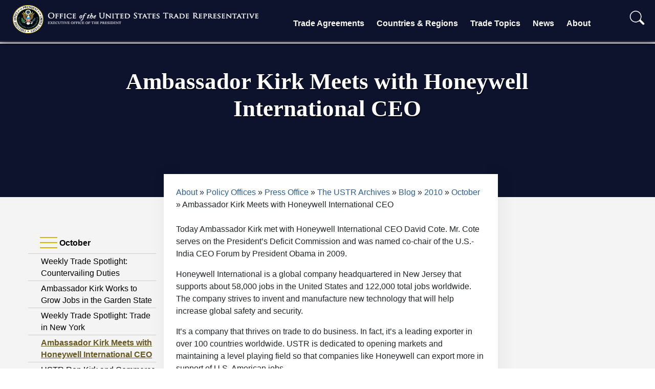

--- FILE ---
content_type: text/html; charset=UTF-8
request_url: https://www.ustr.gov/node/700
body_size: 7192
content:
<!DOCTYPE html>
<html lang="en" dir="ltr" prefix="content: http://purl.org/rss/1.0/modules/content/  dc: http://purl.org/dc/terms/  foaf: http://xmlns.com/foaf/0.1/  og: http://ogp.me/ns#  rdfs: http://www.w3.org/2000/01/rdf-schema#  schema: http://schema.org/  sioc: http://rdfs.org/sioc/ns#  sioct: http://rdfs.org/sioc/types#  skos: http://www.w3.org/2004/02/skos/core#  xsd: http://www.w3.org/2001/XMLSchema# " xmlns:og="http://opengraphprotocol.org/schema/">
  <head>
    <!-- Google Tag Manager -->
<script>(function(w,d,s,l,i){w[l]=w[l]||[];w[l].push({'gtm.start':
new Date().getTime(),event:'gtm.js'});var f=d.getElementsByTagName(s)[0],
j=d.createElement(s),dl=l!='dataLayer'?'&l='+l:'';j.async=true;j.src=
'https://www.googletagmanager.com/gtm.js?id='+i+dl;f.parentNode.insertBefore(j,f);
})(window,document,'script','dataLayer','GTM-T3Z767B');</script>
<!-- End Google Tag Manager -->
    <meta charset="utf-8" />
<meta name="description" content="Today Ambassador Kirk met with Honeywell International CEO David Cote. Mr. Cote serves on the President’s Deficit Commission and was named co-chair of the U.S.-India CEO Forum by President Obama in 2009. Honeywell International is a global company headquartered in New Jersey that supports about 58,000 jobs in the United States and 122,000 total jobs worldwide. The company strives to invent and manufacture new technology that will help increase global safety and security." />
<link rel="canonical" href="https://ustr.gov/node/700" />
<meta property="og:site_name" content="United States Trade Representative" />
<meta property="og:url" content="https://ustr.gov/node/700" />
<meta property="og:title" content="Ambassador Kirk Meets with Honeywell International CEO" />
<meta name="twitter:card" content="summary_large_image" />
<meta name="twitter:title" content="Ambassador Kirk Meets with Honeywell International CEO" />
<meta name="twitter:site" content="@USTradeRep" />
<meta name="Generator" content="Drupal 10 (https://www.drupal.org)" />
<meta name="MobileOptimized" content="width" />
<meta name="HandheldFriendly" content="true" />
<meta name="viewport" content="width=device-width, initial-scale=1.0" />
<link rel="icon" href="/sites/default/files/favicon.ico" type="image/vnd.microsoft.icon" />

    <title>Ambassador Kirk Meets with Honeywell International CEO | United States Trade Representative</title>
    <link rel="stylesheet" media="all" href="/sites/default/files/css/css_9IxSsvn8lfRLdcMzVbAznIhDR63jTJ2acNfhipx5K9Q.css?delta=0&amp;language=en&amp;theme=ustr2025&amp;include=eJw1i1EKwCAMxS7kcAg7UHWlCNWCz310p58g-0sIKUqAx0zgUDY3BkgYv3e7V7PBi0YjrS8HOCa3vT2YI53piqKWSQ9M19rlAyT4IjY" />
<link rel="stylesheet" media="all" href="/sites/default/files/css/css_On31KNlIp08EVOLn83J9_9STd7-JUuMXMnOM6FdWrIg.css?delta=1&amp;language=en&amp;theme=ustr2025&amp;include=eJw1i1EKwCAMxS7kcAg7UHWlCNWCz310p58g-0sIKUqAx0zgUDY3BkgYv3e7V7PBi0YjrS8HOCa3vT2YI53piqKWSQ9M19rlAyT4IjY" />

    <script type="application/json" data-drupal-selector="drupal-settings-json">{"path":{"baseUrl":"\/","pathPrefix":"","currentPath":"node\/700","currentPathIsAdmin":false,"isFront":false,"currentLanguage":"en"},"pluralDelimiter":"\u0003","suppressDeprecationErrors":true,"user":{"uid":0,"permissionsHash":"0fc1ebe0021f3c0b25a03e714ca2b185a723084a3d4dcdd2fe3866c561896807"}}</script>
<script src="/sites/default/files/js/js_ZaRNhUUxEArVbtF5qQOkVGJJdQTFkPkiH8Kl255Lw2Y.js?scope=header&amp;delta=0&amp;language=en&amp;theme=ustr2025&amp;include=eJwrLS4pMjIwMtVPz8lPSszRLS6pzMnMSwcAYU8Ibw"></script>

  </head>
  <body class="layout-one-sidebar layout-sidebar-first home" style="position:relative;min-height:100%;top:0px;">
	<!-- Google Tag Manager (noscript) -->
	<noscript><iframe src="https://www.googletagmanager.com/ns.html?id=GTM-T3Z767B"
	height="0" width="0" style="display:none;visibility:hidden"></iframe></noscript>
	<!-- End Google Tag Manager (noscript) -->
	<div id="content">
				<div id="skip-link">
			<a href="#main-content" class="visually-hidden focusable">
			  Skip to main content
			</a>
		</div>
		
		  <div class="dialog-off-canvas-main-canvas" data-off-canvas-main-canvas>
    <div id="page-wrapper">
  <div id="page">
    
		
<div class="site-mobile-menu site-navbar-target">
	<div class="site-mobile-menu-header">
		<div class="site-mobile-menu-close mt-3">
			<span class="icon-close2 js-menu-toggle"></span>
		</div>
	</div>
	<div class="site-mobile-menu-body"></div>
</div> 
<div class="site-navbar-wrap">
	<div class="site-navbar-top">
		<div class="">
			<div class="row align-items-center">
				<div class="col-9">
					<div class="d-flex mr-auto">
						<a href="/"><img class="logo" alt="United States Trade Representative" src="/themes/custom/ustr2025/images/ustr_text.png"></a>
						<!--<a href="#" class="d-flex align-items-center mr-4">
							<span class="icon-envelope mr-2"></span>
							<span class="d-none d-md-inline-block"><span class="__cf_email__" data-cfemail="ed84838b82ad8982808c8483c38e8280">[email&#160;protected]</span></span>
						</a>
						<a href="#" class="d-flex align-items-center mr-auto">
							<span class="icon-phone mr-2"></span>
							<span class="d-none d-md-inline-block">+1 234 4567 8910</span>
						</a>-->
					</div>
				</div>
				<div class="col-3 text-right js-clone-nav">
					<div class="mr-auto social-header">
				    	<a href="https://twitter.com/USTradeRep" target="_blank" rel="noopener">
				    		<img alt="Twitter" class="social" src="/themes/custom/ustr2025/images/twitter-dark.png">
				    	</a>
						<a href="https://www.facebook.com/pages/Office-of-the-United-States-Trade-Representative/107836672572718" target="_blank" rel="noopener">
							<img alt="Facebook" class="social" src="/themes/custom/ustr2025/images/facebook_logo_dark.png">
						</a>
						<a href="https://www.instagram.com/ustraderep/?hl=en" target="_blank" rel="noopener">
							<img alt="Instagram" class="social" src="/themes/custom/ustr2025/images/instagram-logo.png">
						</a>
						<a href="mailto:media@ustr.eop.gov" target="_blank" rel="noopener">
							<img alt="E-mail" class="social" src="/themes/custom/ustr2025/images/email-icon.png">
						</a>
					</div>
				</div>
			</div>
		</div>
	</div>
	<div id="scroller-anchor"></div>
	<div id="scroller" class="site-navbar site-navbar-target js-sticky-header">
		<div class="align-items-center">
			<div class="col-lg-5" style="z-index:2;">
				<a href="/"><img class="logo" alt="United States Trade Representative" src="/themes/custom/ustr2025/images/ustrlogo.png"></a>
			</div>
			<div class="col-12 no-padding">
				<nav class="site-navigation" role="navigation">
					<div class="d-inline-block d-xl-none ml-md-0 mr-auto py-3">
						<a href="#" class="site-menu-toggle js-menu-toggle"><span class="icon-menu h3"></span></a>
					</div>
					<ul class="site-menu main-menu js-clone-nav d-none d-xl-block">
						<li class="has-children">
							<a href="/trade-agreements" class="nav-link">Trade Agreements</a>
							<ul class="dropdown arrow-top">
								<div class="col-md-12 col-lg-6 dropdown-column">
									<li><a href="/trade-agreements/agreements-reciprocal-trade" class="nav-link">Agreements on Reciprocal Trade</a></li>
									<li><a href="/trade-agreements/free-trade-agreements" class="nav-link">Free Trade Agreements</a></li>
									<li><a href="/trade-agreements/trade-investment-framework-agreements" class="nav-link">Trade &amp; Investment Framework Agreements</a></li>
								</div>
								<div class="col-md-12 col-lg-6 dropdown-column">
									<li><a href="/trade-agreements/bilateral-investment-treaties" class="nav-link">Bilateral Investment Treaties</a></li>
									<li><a href="/trade-agreements/other-initiatives" class="nav-link">Other Initiatives</a></li>
								</div>
							</ul>
						</li>
						<li class="has-children">
							<a href="/countries-regions" class="nav-link">Countries &amp; Regions</a>
							<ul class="dropdown arrow-top">
								<div class="col-md-12 col-lg-6 dropdown-column">
									<li><a href="/countries-regions/africa" class="nav-link">Africa</a></li>
									<li><a href="/countries-regions/americas" class="nav-link">Western Hemisphere</a></li>
									<li><a href="/countries-regions/southeast-asia-pacific" class="nav-link">Southeast Asia &amp; Pacific</a></li>
									<li><a href="/countries-regions/europe-middle-east" class="nav-link">Europe &amp; Middle East</a></li>
								</div>
								<div class="col-md-12 col-lg-6 dropdown-column">
									<li><a href="/countries-regions/south-central-asia" class="nav-link">South &amp; Central Asia</a></li>
									<li><a href="/countries-regions/china-mongolia-taiwan" class="nav-link">China, Mongolia &amp; Taiwan</a></li>
									<li><a href="/countries-regions/japan-korea-apec" class="nav-link">Japan, Korea &amp; APEC</a></li>
									<li><a href="/countries-regions/united-states" class="nav-link">United States Trade Data</a></li>
								</div>
							</ul>
						</li>
						<li class="has-children">
							<a href="/issue-areas" class="nav-link">Trade Topics</a>
							<ul class="dropdown arrow-top">
								<div class="col-md-12 col-lg-6 dropdown-column">
									<li><a href="/issue-areas/agriculture" class="nav-link">Agriculture</a></li>
									<li><a href="/issue-areas/economy-trade" class="nav-link">Economy &amp; Trade</a></li>
									<li><a href="/issue-areas/enforcement" class="nav-link">Enforcement</a></li>
									<li><a href="/issue-areas/environment" class="nav-link">Environment</a></li>
									<li><a href="/issue-areas/government-procurement" class="nav-link">Government Procurement</a></li>
									<li><a href="/issue-areas/industry-manufacturing" class="nav-link">Industry &amp; Manufacturing</a></li>
									<li><a href="/issue-areas/intellectual-property" class="nav-link">Intellectual Property</a></li>
									<li><a href="/issue-areas/labor" class="nav-link">Labor</a></li>
								</div>
								<div class="col-md-12 col-lg-6 dropdown-column">  
									<li><a href="/issue-areas/preference-programs" class="nav-link">Preference Programs</a></li>
									<li><a href="/issue-areas/presidential-tariff-actions" class="nav-link">Presidential Tariff Actions</a></li>
									<li><a href="/issue-areas/services-investment" class="nav-link">Services, Investment &amp; Digital Trade</a></li>
									<li><a href="/issue-areas/small-business" class="nav-link">Small Business</a></li>
									<li><a href="/issue-areas/supply-chain-resilience" class="nav-link">Supply Chain Resilience</a></li>
									<li><a href="/issue-areas/textiles-apparel" class="nav-link">Textiles &amp; Apparel</a></li>
									<li><a href="/issue-areas/trade-development" class="nav-link">Trade &amp; Development</a></li>
									<li><a href="/issue-areas/trade-organizations" class="nav-link">Trade Organizations</a></li>
								</div>
							</ul>
						</li>
						<li class="has-children">
							<a href="/about-us/policy-offices/press-office/news" class="nav-link">News</a>
							<ul class="dropdown arrow-top">
								<div class="col-md-12 col-lg-6 dropdown-column">
									<li><a href="/about-us/policy-offices/press-office/press-releases" class="nav-link">Press Releases</a></li>
									<li><a href="/about-us/policy-offices/press-office/speeches-and-remarks" class="nav-link">Speeches and Remarks</a></li>
									<li><a href="/about-us/policy-offices/press-office/fact-sheets" class="nav-link">Fact Sheets</a></li>
								</div>
								<div class="col-md-12 col-lg-6 dropdown-column">
									<li><a href="/about-us/policy-offices/press-office/blogs-and-op-eds" class="nav-link">Blog and Op-Eds</a></li>
									<li><a href="/about-us/policy-offices/press-office/reports-and-publications" class="nav-link">Reports and Publications</a></li>
								</div>
							</ul>
						</li>
						<li class="has-children">
							<a href="/about-us" class="nav-link">About</a>
							<ul class="dropdown arrow-top">
								<div class="col-md-12 col-lg-6 dropdown-column">
									<li><a href="/about-us/about-ustr" class="nav-link">About USTR</a></li>
									<li><a href="/about-us/biographies-key-officials" class="nav-link">Leadership</a></li>
									<li><a href="/about-us/organization" class="nav-link">Organization</a></li>
									<li><a href="/about-us/policy-offices" class="nav-link">Policy Offices</a></li>
								</div>
								<div class="col-md-12 col-lg-6 dropdown-column">
									<li><a href="/about-us/advisory-committees" class="nav-link">Advisory Committees</a></li>
									<li><a href="/about-us/office-human-capital-and-services/careers/student-internship-program" class="nav-link">Internship</a></li>           
									<li><a href="/about-us/policy-offices/press-office" class="nav-link">Press Office</a></li>
									<li><a href="/about-us/contact-us" class="nav-link">Contact Us</a></li>
								</div>
							</ul>
						</li>
						
						<li id="search" class="text-right">
							<span>
								<form action="/search" role="search" method="get" accept-charset="utf-8">
									<input type="text" name="q" value="" id="collapseExample" placeholder="Search" class="box collapse" aria-label="Search through site content" size="50">
									<button class="submit" type="submit">
										<img alt="search" width="30px;" src="/themes/custom/ustr2025/images/search-icon.png"/>
									</button>
									<button class="toggle" type="button" data-toggle="collapse" data-target="#collapseExample" aria-expanded="false" aria-controls="collapseExample">
										<img alt="search" width="30px;" src="/themes/custom/ustr2025/images/search-icon.png"/>
									</button>
									<button class="submit-mobile" type="submit">
										<img alt="search" width="30px;" src="/themes/custom/ustr2025/images/search-icon-dark.png"/>
									</button>
								</form>
							</span>
						</li>
						<!--<li>
						<span>
						<img style="position:absolute;height:100%;transform: translateX(45px);" src="/themes/custom/ustr2025/images/nav-sep.png" />
						<li id="search" class="text-right">
							<span>
								<form action="/search" role="search" method="get" accept-charset="utf-8">
									<input type="text" name="q" value="" placeholder="Search" class="box" aria-label="Search through site content">
									<button type="submit"><img alt="search" width="30px;" src="/themes/custom/ustr2025/images/search-icon.png"/></button>
								</form>
							</span>
						</li>
						</span>
						</li>-->
					</ul>
				</nav>
			</div>
		</div>
	</div>
</div>
    	
			<div class='masthead'>
			<div class='masthead-slide single-masthead-slide'>
				<!--<img alt="ustr seal and text" src="/themes/custom/ustr2025/images/ustr_header_text_only.png"/>-->
				<div class='masthead-slide-overlay center-text masthead-slide-overlay-text'>
					          <h1 class="pageTitle"><span id="pageTitle"  class="field field--name-title field--type-string field--label-hidden">Ambassador Kirk Meets with Honeywell International CEO </span>
</h1>
  
  

  

				</div>
			</div>
		</div>
	            <div id="main" class="row main">
									<div class="col-sm-12 col-lg-3 column left-nav-column">
				  <div class="leftnav">
					<ul class="accordion ui-accordion ui-widget ui-helper-reset" role="tablist">
					              	<li>
		<h3 class="ui-accordion-header ui-helper-reset ui-state-default ui-accordion-header-active ui-state-active ui-corner-top ui-accordion-icons" role="tab" id="ui-accordion-1-header-0" aria-controls="ui-accordion-1-panel-0" aria-selected="true" tabindex="0"><span class="ui-accordion-header-icon ui-icon ui-icon-triangle-1-s" style="pointer-events: none;"></span>
		October
				</h3>
		<ul class="menu ui-accordion-content ui-helper-reset ui-widget-content ui-corner-bottom ui-accordion-content-active" id="ui-accordion-1-panel-0" aria-labelledby="ui-accordion-1-header-0" role="tabpanel" aria-expanded="true" aria-hidden="false" style="display: block; min-height: 725px;border-left:none;border-right:none;">
																						<li class="collapsed">
						<a class="left-nav-item" href="/about-us/policy-offices/press-office/blog/2010/october/weekly-trade-spotlight-countervailing-duties" title="Weekly Trade Spotlight: Countervailing Duties">Weekly Trade Spotlight: Countervailing Duties</a>
									</li>
																						<li class="collapsed">
						<a class="left-nav-item" href="/about-us/policy-offices/press-office/blog/2010/october/ambassador-kirk-works-grow-jobs-garden-state" title="Ambassador Kirk Works to Grow Jobs in the Garden State">Ambassador Kirk Works to Grow Jobs in the Garden State</a>
									</li>
																						<li class="collapsed">
						<a class="left-nav-item" href="/node/699" title="Weekly Trade Spotlight:  Trade in New York">Weekly Trade Spotlight:  Trade in New York</a>
									</li>
																																	<li class="collapsed">
						<a class="left-nav-item active" href="/node/700" title="Ambassador Kirk Meets with Honeywell International CEO">Ambassador Kirk Meets with Honeywell International CEO</a>
									</li>
																						<li class="collapsed">
						<a class="left-nav-item" href="/node/719" title="USTR Ron Kirk and Commerce Secretary Gary Locke Tour FedEx Global Export Operations in Memphis">USTR Ron Kirk and Commerce Secretary Gary Locke Tour FedEx Global Export Operations in Memphis</a>
									</li>
																						<li class="collapsed">
						<a class="left-nav-item" href="/about-us/policy-offices/press-office/blog/2010/october/weekly-trade-spotlight-trade-tennessee" title="Weekly Trade Spotlight: Trade In Tennessee">Weekly Trade Spotlight: Trade In Tennessee</a>
									</li>
																						<li class="collapsed">
						<a class="left-nav-item" href="/about-us/policy-offices/press-office/blog/2010/october/second-update-tpp-talks-brunei" title="Second Update on TPP Talks in Brunei">Second Update on TPP Talks in Brunei</a>
									</li>
																						<li class="collapsed">
						<a class="left-nav-item" href="/about-us/policy-offices/press-office/blog/2010/october/ambassador-kirk-highlights-importance-exports-during-second" title="Ambassador Kirk Highlights Importance of Exports During Second Day in Arkansas">Ambassador Kirk Highlights Importance of Exports During Second Day in Arkansas</a>
									</li>
																						<li class="collapsed">
						<a class="left-nav-item" href="/about-us/policy-offices/press-office/blog/2010/october/update-trans-pacific-partnership-negotiations-brunei-darussa" title="Update on Trans-Pacific Partnership Negotiations in Brunei Darussalam">Update on Trans-Pacific Partnership Negotiations in Brunei Darussalam</a>
									</li>
																						<li class="collapsed">
						<a class="left-nav-item" href="/about-us/policy-offices/press-office/blog/2010/october/ambassador-kirks-begins-visit-little-rock-focuses-increasing" title="Ambassador Kirk Begins Visit to Little Rock, Focuses on Increasing Agricultural Exports">Ambassador Kirk Begins Visit to Little Rock, Focuses on Increasing Agricultural Exports</a>
									</li>
																						<li class="collapsed">
						<a class="left-nav-item" href="/about-us/policy-offices/press-office/blog/2010/october/weekly-trade-spotlight-trade-arkansas" title="Weekly Trade Spotlight: Trade in Arkansas">Weekly Trade Spotlight: Trade in Arkansas</a>
									</li>
																						<li class="collapsed">
						<a class="left-nav-item" href="/about-us/policy-offices/press-office/blog/2010/october/ambassador-kirk-meets-panama-vice-president-juan-carlos-vare" title="Ambassador Kirk Meets with Panama Vice President Juan Carlos Varela">Ambassador Kirk Meets with Panama Vice President Juan Carlos Varela</a>
									</li>
																						<li class="collapsed">
						<a class="left-nav-item" href="/about-us/policy-offices/press-office/blog/2010/september/ambassador-kirk-and-ambassador-neewor-host-us-mauritius-ti" title="Ambassador Kirk and Ambassador Neewor Host U.S.-Mauritius TIFA Council meeting">Ambassador Kirk and Ambassador Neewor Host U.S.-Mauritius TIFA Council meeting</a>
									</li>
					</ul>
			</li>


  


					</ul>
				  </div>
				</div>
																<div class="col-sm-12 col-lg-9 column content-column">
					<div class="col-12 pt-4 pl-4 pr-4 pb-5">
					            <h2 id="system-breadcrumb" class="visually-hidden">Breadcrumb</h2>
    <div class="breadcrumb">
          <li>
                  <a href="/about-us">About</a>
              </li>
          <li>
                  <a href="/about-us/policy-offices">Policy Offices</a>
              </li>
          <li>
                  <a href="/about-us/policy-offices/press-office">Press Office</a>
              </li>
          <li>
                  <a href="/about-us/policy-offices/press-office/-ustr-archives">The USTR Archives</a>
              </li>
          <li>
                  <a href="/about-us/policy-offices/press-office/ustr-archives/blog">Blog</a>
              </li>
          <li>
                  <a href="/about-us/policy-offices/press-office/blog/2010">2010</a>
              </li>
          <li>
                  <a href="/about-us/policy-offices/press-office/blog/2010/october">October</a>
              </li>
          <li>
                  Ambassador Kirk Meets with Honeywell International CEO
              </li>
        </div>

  

					
										    <div data-drupal-messages-fallback class="hidden"></div>
<article about="/node/700" class="node node--type-blog node--view-mode-full clearfix">

  
	
            <div class="clearfix text-formatted field field--name-body field--type-text-with-summary field--label-hidden field__item"><p>Today Ambassador Kirk met with Honeywell International CEO David Cote. Mr. Cote serves on the President’s Deficit Commission and was named co-chair of the U.S.-India CEO Forum by President Obama in 2009.</p>
<p>Honeywell International is a global company headquartered in New Jersey that supports about 58,000 jobs in the United States and 122,000 total jobs worldwide. The company strives to invent and manufacture new technology that will help increase global safety and security.</p>
<p>It’s a company that thrives on trade to do business. In fact, it’s a leading exporter in over 100 countries worldwide. USTR is dedicated to opening markets and maintaining a level playing field so that companies like Honeywell can export more in support of U.S. American jobs.</p>
</div>
      
</article>

											
																						<ul class='listing'>
						<div style="display:none;"></div>
												</ul>
										</div>
				</div>
							    </div>
        
		<div id="footer">
			<div class="col-md-12 col-lg-9 center-text subscribe-container">
				<form action="https://urtr.us7.list-manage.com/subscribe/post?u=b58f12c4da47019d98a1e84ef&amp;id=df7e2dfbfe" method="post" id="mc-embedded-subscribe-form" name="mc-embedded-subscribe-form" target="_blank" rel="noopener" class="email-form pt-1 pb-0 mb-1">
  				<div class="row form-group">
    				<div class="subscription-text-container col-sm-6">
				    	<label for="" class="col-sm-5 col-form-label col-form-label-lg text-left pr-0 font-weight-bold">Stay in the Know</label><br/>
				    	<span class="col-sm-5 col-form-label col-form-label-lg pr-0 font-weight-bold" style="display: inline;">Get direct updates from USTR in your inbox.</span>
				    </div>
    				<div class="input-container col-sm-6">
	    				<div class="mr-0 pr-0">
	      				<input class="form-control form-control-lg" type="email" value="" name="EMAIL" id="mce-EMAIL" placeholder="Email Address" size="40">
	      				<div class="button-container">
	      				<button type="submit" class="btn email-submit font-weight-bold" value="Subscribe" name="subscribe" id="mc-embedded-subscribe" style="font-family: 'Source Sans Pro', sans-serif;">SUBSCRIBE</button>
	    				</div>
	    				</div>
	    				<div style="position: absolute; left: -5000px;display:none;" aria-hidden="true"><input type="text" name="b_b58f12c4da47019d98a1e84ef_df7e2dfbfe" tabindex="-1" value=""></div>       
	    			</div>     
  				</div>
     		</form>
    </div>

		<div class="row pt-5">
				<div class="col-sm-4 columns footer-contact">
					<div class="footer-header">
						<a style="" href="https://ustr.gov/"><img alt="United States Trade Representative" src="/themes/custom/ustr2025/images/ustrlogo.png"></a>
					</div>
					<div class="footer-list">
						<ul>
							<li>600 17th Street NW</a></li>
							<li>Washington, DC 20508</a></li>
							<li class="social-footer">
								<a style="margin-left:-12px;" target="_blank" rel="noopener" href="https://twitter.com/USTradeRep"><img alt="Twitter" class="social" src="/themes/custom/ustr2025/images/x-logo-white.png"></a>
								<a style="margin-left:-12px;" target="_blank" rel="noopener" href="https://www.facebook.com/USTradeRep/"><img alt="Facebook" class="social" src="/themes/custom/ustr2025/images/facebook_logo_white.png"></a>
								<a style="margin-left:-12px;" target="_blank" rel="noopener" href=https://www.instagram.com/ustraderep/?hl=en"><img alt="Instagram" class="social" src="/themes/custom/ustr2025/images/instagram_white.png"></a>
								<a style="margin-left:-12px;" target="_blank" rel="noopener" href="https://www.youtube.com/user/ustr"><img alt="YouTube" class="social" src="/themes/custom/ustr2025/images/youtube-white.svg"></a>
							</li>
						</ul>
					</div>
				</div>
				<div class="col-sm-3 col-md-2 columns footer-sitemap">
					<div class="footer-header">
						<a href="/about-us/policy-offices/press-office/press-releases/news">News</a>
					</div>
					<div class="footer-list">
						<ul>
							<li><a href="/about-us/policy-offices/press-office/press-releases">Press Releases</a></li>
                                                        <li><a href="/about-us/policy-offices/press-office/reports-and-publications">Reports and Publications</a></li>
							<li><a href="/about-us/policy-offices/press-office/fact-sheets">Fact Sheets</a></li>
							<li><a href="/about-us/policy-offices/press-office/speeches-and-remarks">Speeches and Remarks</a></li>
							<li><a href="/about-us/policy-offices/press-office/blogs-and-op-eds">Blog and Op-Eds</a></li>
						</ul>
					</div>
				</div>
				<div class="col-sm-3 col-md-2 columns footer-sitemap">
					<div class="footer-header">
						<a href="https://ustr.gov/">Initiatives</a>
					</div>
					<div class="footer-list">
						<ul>
							<li><a href="/issue-areas/presidential-tariff-actions">Presidential Tariff Actions</a></li>
							<li><a href="/trade-agreements/free-trade-agreements/united-states-mexico-canada-agreement">USMCA</a></li>
							<li><a href="/issue-areas/trade-organizations/world-trade-organization-wto">WTO</a></li>
              <li><a href="/trade-agreements/free-trade-agreements">Free Trade Agreements</a></li>
						</ul>
					</div>
				</div>
				<div class="col-sm-3 col-md-2 columns footer-sitemap">
					<div class="footer-header">
						<a href="/about-us">About</a>
					</div>
					<div class="footer-list">
						<ul>
							<li><a href="/about-us/organization">Organization</a></li>
							<li><a href="/about-us/biographies-key-officials">Leadership</a></li>
							<li><a href="/about-us/policy-offices">Policy Offices</a></li>
							<li><a href="/about-us/advisory-committees">Advisory Committees</a></li>
							<li><a href="/about-us/policy-offices/press-office/-ustr-archives">Archives</a></li>
							<li><a href="/about-us/ohcs/careers">Careers</a></li>
							<li><a href="/about-us/office-human-capital-and-services/careers/student-internship-program">Internship</a></li>          
						</ul>
					</div>
				</div>
				<div class="col-sm-3 col-md-2 columns footer-sitemap">    
					<div class="footer-header">
						<a href="https://ustr.gov/">LEGAL</a>
					</div>
					<div class="footer-list">
						<ul>
							<li><a href="/open">USTR.gov/open</a></li>
							<li><a href="/privacy-legal">Privacy &amp; Legal</a></li>
							<li><a href="/notices">Notices</a></li>
							<li><a href="/about-us/reading-room/foia">FOIA &amp; Privacy Act</a></li>
							<li><a href="https://ustr.theresumator.com/apply">Attorney Jobs</a></li>        
						</ul>
					</div>
				</div>
			</div>  
			<div class="row footer-language">
				<div class="col-sm-12 columns">
					<div class="footer-links">
					</div>
				</div>
			</div>
		</div>      
	</div> 


<div class="goog-te-spinner-pos"><div class="goog-te-spinner-animation"><svg xmlns="http://www.w3.org/2000/svg" class="goog-te-spinner" width="96px" height="96px" viewBox="0 0 66 66"><circle class="goog-te-spinner-path" fill="none" stroke-width="6" stroke-linecap="round" cx="33" cy="33" r="30"></circle></svg></div></div>

  </div>
</div>


  </div>

		
		
	</div>
	<!--<div id="google_translate_element"></div>-->
  </body>
  <style>
	.top-bar-section ul li:hover:not(.has-form) > a, .top-bar-section li:not(.has-form) a:hover:not(.button), .top-bar-section .dropdown li:not(.has-form):not(.active):hover > a:not(.button) {
	    color: #856A00;
	    background-color: #F2F2F2;
	    /*font-weight:bold;*/
	}
   </style>


    <script src="/themes/custom/ustr2025/js/vendor/sticky-helper.js" defer></script>
    <script src="/themes/custom/ustr2025/js/vendor/jquery-cookie-master/src/jquery.cookie.js" defer></script>
<script src="/themes/custom/ustr2025/js/vendor/jquery.sticky.js" defer></script>
<script src="/themes/custom/ustr2025/js/ustr.js" defer></script>

<script src="/themes/custom/ustr2025/slick/slick/slick.min.js?v=8.8.0" defer></script>
</html>
